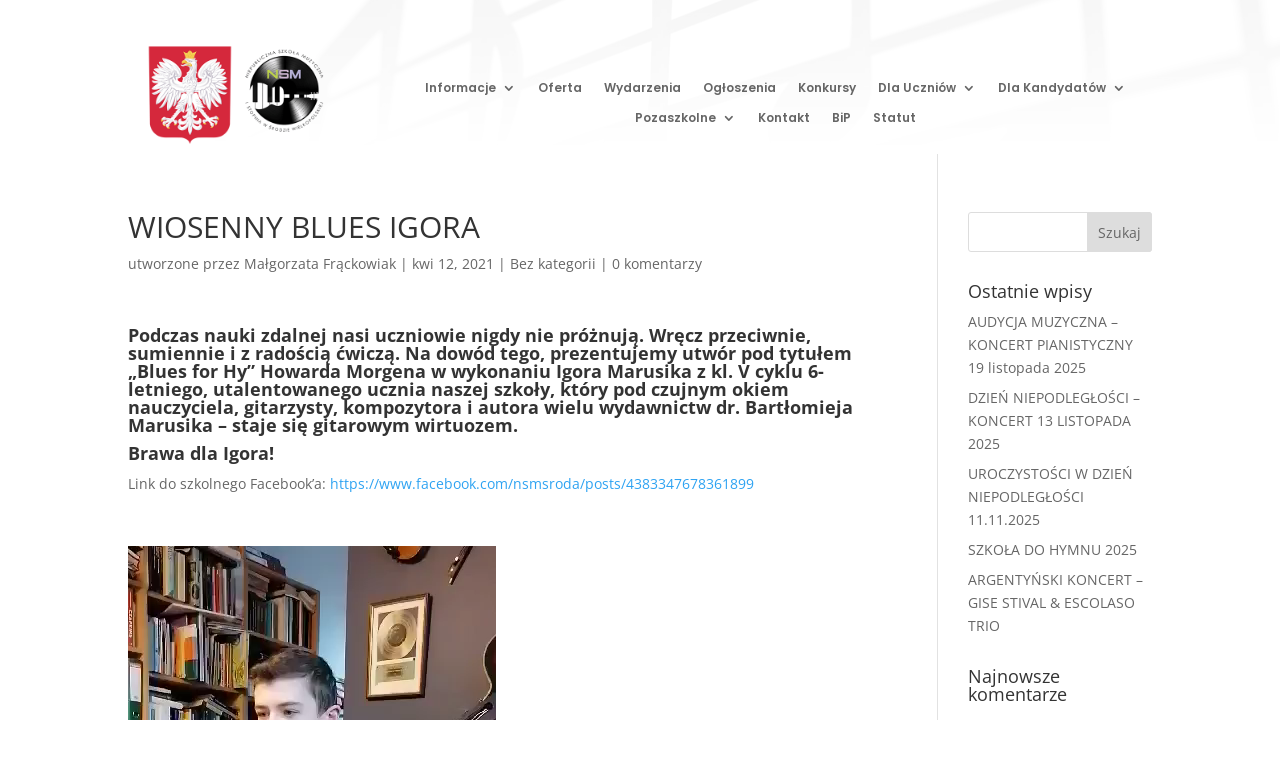

--- FILE ---
content_type: text/html; charset=UTF-8
request_url: https://nsmsroda.pl/wiosenny-blues-igora/
body_size: 14254
content:
<!DOCTYPE html>
<html lang="pl-PL">
<head>
	<meta charset="UTF-8" />
<meta http-equiv="X-UA-Compatible" content="IE=edge">
	<link rel="pingback" href="https://nsmsroda.pl/xmlrpc.php" />

	<script type="text/javascript">
		document.documentElement.className = 'js';
	</script>
	
	<link rel="preconnect" href="https://fonts.gstatic.com" crossorigin /><style id="et-divi-open-sans-inline-css">/* Original: https://fonts.googleapis.com/css?family=Open+Sans:300italic,400italic,600italic,700italic,800italic,400,300,600,700,800&#038;subset=latin,latin-ext&#038;display=swap *//* User Agent: Mozilla/5.0 (Unknown; Linux x86_64) AppleWebKit/538.1 (KHTML, like Gecko) Safari/538.1 Daum/4.1 */@font-face {font-family: 'Open Sans';font-style: italic;font-weight: 300;font-stretch: normal;font-display: swap;src: url(https://fonts.gstatic.com/s/opensans/v44/memQYaGs126MiZpBA-UFUIcVXSCEkx2cmqvXlWq8tWZ0Pw86hd0Rk5hkWV4exQ.ttf) format('truetype');}@font-face {font-family: 'Open Sans';font-style: italic;font-weight: 400;font-stretch: normal;font-display: swap;src: url(https://fonts.gstatic.com/s/opensans/v44/memQYaGs126MiZpBA-UFUIcVXSCEkx2cmqvXlWq8tWZ0Pw86hd0Rk8ZkWV4exQ.ttf) format('truetype');}@font-face {font-family: 'Open Sans';font-style: italic;font-weight: 600;font-stretch: normal;font-display: swap;src: url(https://fonts.gstatic.com/s/opensans/v44/memQYaGs126MiZpBA-UFUIcVXSCEkx2cmqvXlWq8tWZ0Pw86hd0RkxhjWV4exQ.ttf) format('truetype');}@font-face {font-family: 'Open Sans';font-style: italic;font-weight: 700;font-stretch: normal;font-display: swap;src: url(https://fonts.gstatic.com/s/opensans/v44/memQYaGs126MiZpBA-UFUIcVXSCEkx2cmqvXlWq8tWZ0Pw86hd0RkyFjWV4exQ.ttf) format('truetype');}@font-face {font-family: 'Open Sans';font-style: italic;font-weight: 800;font-stretch: normal;font-display: swap;src: url(https://fonts.gstatic.com/s/opensans/v44/memQYaGs126MiZpBA-UFUIcVXSCEkx2cmqvXlWq8tWZ0Pw86hd0Rk0ZjWV4exQ.ttf) format('truetype');}@font-face {font-family: 'Open Sans';font-style: normal;font-weight: 300;font-stretch: normal;font-display: swap;src: url(https://fonts.gstatic.com/s/opensans/v44/memSYaGs126MiZpBA-UvWbX2vVnXBbObj2OVZyOOSr4dVJWUgsiH0B4uaVc.ttf) format('truetype');}@font-face {font-family: 'Open Sans';font-style: normal;font-weight: 400;font-stretch: normal;font-display: swap;src: url(https://fonts.gstatic.com/s/opensans/v44/memSYaGs126MiZpBA-UvWbX2vVnXBbObj2OVZyOOSr4dVJWUgsjZ0B4uaVc.ttf) format('truetype');}@font-face {font-family: 'Open Sans';font-style: normal;font-weight: 600;font-stretch: normal;font-display: swap;src: url(https://fonts.gstatic.com/s/opensans/v44/memSYaGs126MiZpBA-UvWbX2vVnXBbObj2OVZyOOSr4dVJWUgsgH1x4uaVc.ttf) format('truetype');}@font-face {font-family: 'Open Sans';font-style: normal;font-weight: 700;font-stretch: normal;font-display: swap;src: url(https://fonts.gstatic.com/s/opensans/v44/memSYaGs126MiZpBA-UvWbX2vVnXBbObj2OVZyOOSr4dVJWUgsg-1x4uaVc.ttf) format('truetype');}@font-face {font-family: 'Open Sans';font-style: normal;font-weight: 800;font-stretch: normal;font-display: swap;src: url(https://fonts.gstatic.com/s/opensans/v44/memSYaGs126MiZpBA-UvWbX2vVnXBbObj2OVZyOOSr4dVJWUgshZ1x4uaVc.ttf) format('truetype');}/* User Agent: Mozilla/5.0 (Windows NT 6.1; WOW64; rv:27.0) Gecko/20100101 Firefox/27.0 */@font-face {font-family: 'Open Sans';font-style: italic;font-weight: 300;font-stretch: normal;font-display: swap;src: url(https://fonts.gstatic.com/l/font?kit=memQYaGs126MiZpBA-UFUIcVXSCEkx2cmqvXlWq8tWZ0Pw86hd0Rk5hkWV4exg&skey=743457fe2cc29280&v=v44) format('woff');}@font-face {font-family: 'Open Sans';font-style: italic;font-weight: 400;font-stretch: normal;font-display: swap;src: url(https://fonts.gstatic.com/l/font?kit=memQYaGs126MiZpBA-UFUIcVXSCEkx2cmqvXlWq8tWZ0Pw86hd0Rk8ZkWV4exg&skey=743457fe2cc29280&v=v44) format('woff');}@font-face {font-family: 'Open Sans';font-style: italic;font-weight: 600;font-stretch: normal;font-display: swap;src: url(https://fonts.gstatic.com/l/font?kit=memQYaGs126MiZpBA-UFUIcVXSCEkx2cmqvXlWq8tWZ0Pw86hd0RkxhjWV4exg&skey=743457fe2cc29280&v=v44) format('woff');}@font-face {font-family: 'Open Sans';font-style: italic;font-weight: 700;font-stretch: normal;font-display: swap;src: url(https://fonts.gstatic.com/l/font?kit=memQYaGs126MiZpBA-UFUIcVXSCEkx2cmqvXlWq8tWZ0Pw86hd0RkyFjWV4exg&skey=743457fe2cc29280&v=v44) format('woff');}@font-face {font-family: 'Open Sans';font-style: italic;font-weight: 800;font-stretch: normal;font-display: swap;src: url(https://fonts.gstatic.com/l/font?kit=memQYaGs126MiZpBA-UFUIcVXSCEkx2cmqvXlWq8tWZ0Pw86hd0Rk0ZjWV4exg&skey=743457fe2cc29280&v=v44) format('woff');}@font-face {font-family: 'Open Sans';font-style: normal;font-weight: 300;font-stretch: normal;font-display: swap;src: url(https://fonts.gstatic.com/l/font?kit=memSYaGs126MiZpBA-UvWbX2vVnXBbObj2OVZyOOSr4dVJWUgsiH0B4uaVQ&skey=62c1cbfccc78b4b2&v=v44) format('woff');}@font-face {font-family: 'Open Sans';font-style: normal;font-weight: 400;font-stretch: normal;font-display: swap;src: url(https://fonts.gstatic.com/l/font?kit=memSYaGs126MiZpBA-UvWbX2vVnXBbObj2OVZyOOSr4dVJWUgsjZ0B4uaVQ&skey=62c1cbfccc78b4b2&v=v44) format('woff');}@font-face {font-family: 'Open Sans';font-style: normal;font-weight: 600;font-stretch: normal;font-display: swap;src: url(https://fonts.gstatic.com/l/font?kit=memSYaGs126MiZpBA-UvWbX2vVnXBbObj2OVZyOOSr4dVJWUgsgH1x4uaVQ&skey=62c1cbfccc78b4b2&v=v44) format('woff');}@font-face {font-family: 'Open Sans';font-style: normal;font-weight: 700;font-stretch: normal;font-display: swap;src: url(https://fonts.gstatic.com/l/font?kit=memSYaGs126MiZpBA-UvWbX2vVnXBbObj2OVZyOOSr4dVJWUgsg-1x4uaVQ&skey=62c1cbfccc78b4b2&v=v44) format('woff');}@font-face {font-family: 'Open Sans';font-style: normal;font-weight: 800;font-stretch: normal;font-display: swap;src: url(https://fonts.gstatic.com/l/font?kit=memSYaGs126MiZpBA-UvWbX2vVnXBbObj2OVZyOOSr4dVJWUgshZ1x4uaVQ&skey=62c1cbfccc78b4b2&v=v44) format('woff');}/* User Agent: Mozilla/5.0 (Windows NT 6.3; rv:39.0) Gecko/20100101 Firefox/39.0 */@font-face {font-family: 'Open Sans';font-style: italic;font-weight: 300;font-stretch: normal;font-display: swap;src: url(https://fonts.gstatic.com/s/opensans/v44/memQYaGs126MiZpBA-UFUIcVXSCEkx2cmqvXlWq8tWZ0Pw86hd0Rk5hkWV4ewA.woff2) format('woff2');}@font-face {font-family: 'Open Sans';font-style: italic;font-weight: 400;font-stretch: normal;font-display: swap;src: url(https://fonts.gstatic.com/s/opensans/v44/memQYaGs126MiZpBA-UFUIcVXSCEkx2cmqvXlWq8tWZ0Pw86hd0Rk8ZkWV4ewA.woff2) format('woff2');}@font-face {font-family: 'Open Sans';font-style: italic;font-weight: 600;font-stretch: normal;font-display: swap;src: url(https://fonts.gstatic.com/s/opensans/v44/memQYaGs126MiZpBA-UFUIcVXSCEkx2cmqvXlWq8tWZ0Pw86hd0RkxhjWV4ewA.woff2) format('woff2');}@font-face {font-family: 'Open Sans';font-style: italic;font-weight: 700;font-stretch: normal;font-display: swap;src: url(https://fonts.gstatic.com/s/opensans/v44/memQYaGs126MiZpBA-UFUIcVXSCEkx2cmqvXlWq8tWZ0Pw86hd0RkyFjWV4ewA.woff2) format('woff2');}@font-face {font-family: 'Open Sans';font-style: italic;font-weight: 800;font-stretch: normal;font-display: swap;src: url(https://fonts.gstatic.com/s/opensans/v44/memQYaGs126MiZpBA-UFUIcVXSCEkx2cmqvXlWq8tWZ0Pw86hd0Rk0ZjWV4ewA.woff2) format('woff2');}@font-face {font-family: 'Open Sans';font-style: normal;font-weight: 300;font-stretch: normal;font-display: swap;src: url(https://fonts.gstatic.com/s/opensans/v44/memSYaGs126MiZpBA-UvWbX2vVnXBbObj2OVZyOOSr4dVJWUgsiH0B4uaVI.woff2) format('woff2');}@font-face {font-family: 'Open Sans';font-style: normal;font-weight: 400;font-stretch: normal;font-display: swap;src: url(https://fonts.gstatic.com/s/opensans/v44/memSYaGs126MiZpBA-UvWbX2vVnXBbObj2OVZyOOSr4dVJWUgsjZ0B4uaVI.woff2) format('woff2');}@font-face {font-family: 'Open Sans';font-style: normal;font-weight: 600;font-stretch: normal;font-display: swap;src: url(https://fonts.gstatic.com/s/opensans/v44/memSYaGs126MiZpBA-UvWbX2vVnXBbObj2OVZyOOSr4dVJWUgsgH1x4uaVI.woff2) format('woff2');}@font-face {font-family: 'Open Sans';font-style: normal;font-weight: 700;font-stretch: normal;font-display: swap;src: url(https://fonts.gstatic.com/s/opensans/v44/memSYaGs126MiZpBA-UvWbX2vVnXBbObj2OVZyOOSr4dVJWUgsg-1x4uaVI.woff2) format('woff2');}@font-face {font-family: 'Open Sans';font-style: normal;font-weight: 800;font-stretch: normal;font-display: swap;src: url(https://fonts.gstatic.com/s/opensans/v44/memSYaGs126MiZpBA-UvWbX2vVnXBbObj2OVZyOOSr4dVJWUgshZ1x4uaVI.woff2) format('woff2');}</style><style id="et-builder-googlefonts-cached-inline">/* Original: https://fonts.googleapis.com/css?family=Poppins:100,100italic,200,200italic,300,300italic,regular,italic,500,500italic,600,600italic,700,700italic,800,800italic,900,900italic&#038;subset=latin,latin-ext&#038;display=swap *//* User Agent: Mozilla/5.0 (Unknown; Linux x86_64) AppleWebKit/538.1 (KHTML, like Gecko) Safari/538.1 Daum/4.1 */@font-face {font-family: 'Poppins';font-style: italic;font-weight: 100;font-display: swap;src: url(https://fonts.gstatic.com/s/poppins/v24/pxiAyp8kv8JHgFVrJJLmE0tMMPc.ttf) format('truetype');}@font-face {font-family: 'Poppins';font-style: italic;font-weight: 200;font-display: swap;src: url(https://fonts.gstatic.com/s/poppins/v24/pxiDyp8kv8JHgFVrJJLmv1pVGdeL.ttf) format('truetype');}@font-face {font-family: 'Poppins';font-style: italic;font-weight: 300;font-display: swap;src: url(https://fonts.gstatic.com/s/poppins/v24/pxiDyp8kv8JHgFVrJJLm21lVGdeL.ttf) format('truetype');}@font-face {font-family: 'Poppins';font-style: italic;font-weight: 400;font-display: swap;src: url(https://fonts.gstatic.com/s/poppins/v24/pxiGyp8kv8JHgFVrJJLufntF.ttf) format('truetype');}@font-face {font-family: 'Poppins';font-style: italic;font-weight: 500;font-display: swap;src: url(https://fonts.gstatic.com/s/poppins/v24/pxiDyp8kv8JHgFVrJJLmg1hVGdeL.ttf) format('truetype');}@font-face {font-family: 'Poppins';font-style: italic;font-weight: 600;font-display: swap;src: url(https://fonts.gstatic.com/s/poppins/v24/pxiDyp8kv8JHgFVrJJLmr19VGdeL.ttf) format('truetype');}@font-face {font-family: 'Poppins';font-style: italic;font-weight: 700;font-display: swap;src: url(https://fonts.gstatic.com/s/poppins/v24/pxiDyp8kv8JHgFVrJJLmy15VGdeL.ttf) format('truetype');}@font-face {font-family: 'Poppins';font-style: italic;font-weight: 800;font-display: swap;src: url(https://fonts.gstatic.com/s/poppins/v24/pxiDyp8kv8JHgFVrJJLm111VGdeL.ttf) format('truetype');}@font-face {font-family: 'Poppins';font-style: italic;font-weight: 900;font-display: swap;src: url(https://fonts.gstatic.com/s/poppins/v24/pxiDyp8kv8JHgFVrJJLm81xVGdeL.ttf) format('truetype');}@font-face {font-family: 'Poppins';font-style: normal;font-weight: 100;font-display: swap;src: url(https://fonts.gstatic.com/s/poppins/v24/pxiGyp8kv8JHgFVrLPTufntF.ttf) format('truetype');}@font-face {font-family: 'Poppins';font-style: normal;font-weight: 200;font-display: swap;src: url(https://fonts.gstatic.com/s/poppins/v24/pxiByp8kv8JHgFVrLFj_Z1JlEA.ttf) format('truetype');}@font-face {font-family: 'Poppins';font-style: normal;font-weight: 300;font-display: swap;src: url(https://fonts.gstatic.com/s/poppins/v24/pxiByp8kv8JHgFVrLDz8Z1JlEA.ttf) format('truetype');}@font-face {font-family: 'Poppins';font-style: normal;font-weight: 400;font-display: swap;src: url(https://fonts.gstatic.com/s/poppins/v24/pxiEyp8kv8JHgFVrJJnedw.ttf) format('truetype');}@font-face {font-family: 'Poppins';font-style: normal;font-weight: 500;font-display: swap;src: url(https://fonts.gstatic.com/s/poppins/v24/pxiByp8kv8JHgFVrLGT9Z1JlEA.ttf) format('truetype');}@font-face {font-family: 'Poppins';font-style: normal;font-weight: 600;font-display: swap;src: url(https://fonts.gstatic.com/s/poppins/v24/pxiByp8kv8JHgFVrLEj6Z1JlEA.ttf) format('truetype');}@font-face {font-family: 'Poppins';font-style: normal;font-weight: 700;font-display: swap;src: url(https://fonts.gstatic.com/s/poppins/v24/pxiByp8kv8JHgFVrLCz7Z1JlEA.ttf) format('truetype');}@font-face {font-family: 'Poppins';font-style: normal;font-weight: 800;font-display: swap;src: url(https://fonts.gstatic.com/s/poppins/v24/pxiByp8kv8JHgFVrLDD4Z1JlEA.ttf) format('truetype');}@font-face {font-family: 'Poppins';font-style: normal;font-weight: 900;font-display: swap;src: url(https://fonts.gstatic.com/s/poppins/v24/pxiByp8kv8JHgFVrLBT5Z1JlEA.ttf) format('truetype');}/* User Agent: Mozilla/5.0 (Windows NT 6.1; WOW64; rv:27.0) Gecko/20100101 Firefox/27.0 */@font-face {font-family: 'Poppins';font-style: italic;font-weight: 100;font-display: swap;src: url(https://fonts.gstatic.com/l/font?kit=pxiAyp8kv8JHgFVrJJLmE0tMMPQ&skey=14913f5d70e4915e&v=v24) format('woff');}@font-face {font-family: 'Poppins';font-style: italic;font-weight: 200;font-display: swap;src: url(https://fonts.gstatic.com/l/font?kit=pxiDyp8kv8JHgFVrJJLmv1pVGdeI&skey=e6f64e60fb8d9268&v=v24) format('woff');}@font-face {font-family: 'Poppins';font-style: italic;font-weight: 300;font-display: swap;src: url(https://fonts.gstatic.com/l/font?kit=pxiDyp8kv8JHgFVrJJLm21lVGdeI&skey=b60188e8ecc47dee&v=v24) format('woff');}@font-face {font-family: 'Poppins';font-style: italic;font-weight: 400;font-display: swap;src: url(https://fonts.gstatic.com/l/font?kit=pxiGyp8kv8JHgFVrJJLufntG&skey=f21d6e783fa43c88&v=v24) format('woff');}@font-face {font-family: 'Poppins';font-style: italic;font-weight: 500;font-display: swap;src: url(https://fonts.gstatic.com/l/font?kit=pxiDyp8kv8JHgFVrJJLmg1hVGdeI&skey=b0aa19767d34da85&v=v24) format('woff');}@font-face {font-family: 'Poppins';font-style: italic;font-weight: 600;font-display: swap;src: url(https://fonts.gstatic.com/l/font?kit=pxiDyp8kv8JHgFVrJJLmr19VGdeI&skey=7fbc556774b13ef0&v=v24) format('woff');}@font-face {font-family: 'Poppins';font-style: italic;font-weight: 700;font-display: swap;src: url(https://fonts.gstatic.com/l/font?kit=pxiDyp8kv8JHgFVrJJLmy15VGdeI&skey=29c3bd833a54ba8c&v=v24) format('woff');}@font-face {font-family: 'Poppins';font-style: italic;font-weight: 800;font-display: swap;src: url(https://fonts.gstatic.com/l/font?kit=pxiDyp8kv8JHgFVrJJLm111VGdeI&skey=6ea139488603f28c&v=v24) format('woff');}@font-face {font-family: 'Poppins';font-style: italic;font-weight: 900;font-display: swap;src: url(https://fonts.gstatic.com/l/font?kit=pxiDyp8kv8JHgFVrJJLm81xVGdeI&skey=846b48b4eada095a&v=v24) format('woff');}@font-face {font-family: 'Poppins';font-style: normal;font-weight: 100;font-display: swap;src: url(https://fonts.gstatic.com/l/font?kit=pxiGyp8kv8JHgFVrLPTufntG&skey=57be0781cfb72ecd&v=v24) format('woff');}@font-face {font-family: 'Poppins';font-style: normal;font-weight: 200;font-display: swap;src: url(https://fonts.gstatic.com/l/font?kit=pxiByp8kv8JHgFVrLFj_Z1JlEw&skey=1bdc08fe61c3cc9e&v=v24) format('woff');}@font-face {font-family: 'Poppins';font-style: normal;font-weight: 300;font-display: swap;src: url(https://fonts.gstatic.com/l/font?kit=pxiByp8kv8JHgFVrLDz8Z1JlEw&skey=4aabc5055a39e031&v=v24) format('woff');}@font-face {font-family: 'Poppins';font-style: normal;font-weight: 400;font-display: swap;src: url(https://fonts.gstatic.com/l/font?kit=pxiEyp8kv8JHgFVrJJnedA&skey=87759fb096548f6d&v=v24) format('woff');}@font-face {font-family: 'Poppins';font-style: normal;font-weight: 500;font-display: swap;src: url(https://fonts.gstatic.com/l/font?kit=pxiByp8kv8JHgFVrLGT9Z1JlEw&skey=d4526a9b64c21b87&v=v24) format('woff');}@font-face {font-family: 'Poppins';font-style: normal;font-weight: 600;font-display: swap;src: url(https://fonts.gstatic.com/l/font?kit=pxiByp8kv8JHgFVrLEj6Z1JlEw&skey=ce7ef9d62ca89319&v=v24) format('woff');}@font-face {font-family: 'Poppins';font-style: normal;font-weight: 700;font-display: swap;src: url(https://fonts.gstatic.com/l/font?kit=pxiByp8kv8JHgFVrLCz7Z1JlEw&skey=cea76fe63715a67a&v=v24) format('woff');}@font-face {font-family: 'Poppins';font-style: normal;font-weight: 800;font-display: swap;src: url(https://fonts.gstatic.com/l/font?kit=pxiByp8kv8JHgFVrLDD4Z1JlEw&skey=f01e006f58df81ac&v=v24) format('woff');}@font-face {font-family: 'Poppins';font-style: normal;font-weight: 900;font-display: swap;src: url(https://fonts.gstatic.com/l/font?kit=pxiByp8kv8JHgFVrLBT5Z1JlEw&skey=6c361c40a830b323&v=v24) format('woff');}/* User Agent: Mozilla/5.0 (Windows NT 6.3; rv:39.0) Gecko/20100101 Firefox/39.0 */@font-face {font-family: 'Poppins';font-style: italic;font-weight: 100;font-display: swap;src: url(https://fonts.gstatic.com/s/poppins/v24/pxiAyp8kv8JHgFVrJJLmE0tMMPI.woff2) format('woff2');}@font-face {font-family: 'Poppins';font-style: italic;font-weight: 200;font-display: swap;src: url(https://fonts.gstatic.com/s/poppins/v24/pxiDyp8kv8JHgFVrJJLmv1pVGdeO.woff2) format('woff2');}@font-face {font-family: 'Poppins';font-style: italic;font-weight: 300;font-display: swap;src: url(https://fonts.gstatic.com/s/poppins/v24/pxiDyp8kv8JHgFVrJJLm21lVGdeO.woff2) format('woff2');}@font-face {font-family: 'Poppins';font-style: italic;font-weight: 400;font-display: swap;src: url(https://fonts.gstatic.com/s/poppins/v24/pxiGyp8kv8JHgFVrJJLufntA.woff2) format('woff2');}@font-face {font-family: 'Poppins';font-style: italic;font-weight: 500;font-display: swap;src: url(https://fonts.gstatic.com/s/poppins/v24/pxiDyp8kv8JHgFVrJJLmg1hVGdeO.woff2) format('woff2');}@font-face {font-family: 'Poppins';font-style: italic;font-weight: 600;font-display: swap;src: url(https://fonts.gstatic.com/s/poppins/v24/pxiDyp8kv8JHgFVrJJLmr19VGdeO.woff2) format('woff2');}@font-face {font-family: 'Poppins';font-style: italic;font-weight: 700;font-display: swap;src: url(https://fonts.gstatic.com/s/poppins/v24/pxiDyp8kv8JHgFVrJJLmy15VGdeO.woff2) format('woff2');}@font-face {font-family: 'Poppins';font-style: italic;font-weight: 800;font-display: swap;src: url(https://fonts.gstatic.com/s/poppins/v24/pxiDyp8kv8JHgFVrJJLm111VGdeO.woff2) format('woff2');}@font-face {font-family: 'Poppins';font-style: italic;font-weight: 900;font-display: swap;src: url(https://fonts.gstatic.com/s/poppins/v24/pxiDyp8kv8JHgFVrJJLm81xVGdeO.woff2) format('woff2');}@font-face {font-family: 'Poppins';font-style: normal;font-weight: 100;font-display: swap;src: url(https://fonts.gstatic.com/s/poppins/v24/pxiGyp8kv8JHgFVrLPTufntA.woff2) format('woff2');}@font-face {font-family: 'Poppins';font-style: normal;font-weight: 200;font-display: swap;src: url(https://fonts.gstatic.com/s/poppins/v24/pxiByp8kv8JHgFVrLFj_Z1JlFQ.woff2) format('woff2');}@font-face {font-family: 'Poppins';font-style: normal;font-weight: 300;font-display: swap;src: url(https://fonts.gstatic.com/s/poppins/v24/pxiByp8kv8JHgFVrLDz8Z1JlFQ.woff2) format('woff2');}@font-face {font-family: 'Poppins';font-style: normal;font-weight: 400;font-display: swap;src: url(https://fonts.gstatic.com/s/poppins/v24/pxiEyp8kv8JHgFVrJJnecg.woff2) format('woff2');}@font-face {font-family: 'Poppins';font-style: normal;font-weight: 500;font-display: swap;src: url(https://fonts.gstatic.com/s/poppins/v24/pxiByp8kv8JHgFVrLGT9Z1JlFQ.woff2) format('woff2');}@font-face {font-family: 'Poppins';font-style: normal;font-weight: 600;font-display: swap;src: url(https://fonts.gstatic.com/s/poppins/v24/pxiByp8kv8JHgFVrLEj6Z1JlFQ.woff2) format('woff2');}@font-face {font-family: 'Poppins';font-style: normal;font-weight: 700;font-display: swap;src: url(https://fonts.gstatic.com/s/poppins/v24/pxiByp8kv8JHgFVrLCz7Z1JlFQ.woff2) format('woff2');}@font-face {font-family: 'Poppins';font-style: normal;font-weight: 800;font-display: swap;src: url(https://fonts.gstatic.com/s/poppins/v24/pxiByp8kv8JHgFVrLDD4Z1JlFQ.woff2) format('woff2');}@font-face {font-family: 'Poppins';font-style: normal;font-weight: 900;font-display: swap;src: url(https://fonts.gstatic.com/s/poppins/v24/pxiByp8kv8JHgFVrLBT5Z1JlFQ.woff2) format('woff2');}</style><meta name='robots' content='index, follow, max-image-preview:large, max-snippet:-1, max-video-preview:-1' />
<script type="text/javascript">
			let jqueryParams=[],jQuery=function(r){return jqueryParams=[...jqueryParams,r],jQuery},$=function(r){return jqueryParams=[...jqueryParams,r],$};window.jQuery=jQuery,window.$=jQuery;let customHeadScripts=!1;jQuery.fn=jQuery.prototype={},$.fn=jQuery.prototype={},jQuery.noConflict=function(r){if(window.jQuery)return jQuery=window.jQuery,$=window.jQuery,customHeadScripts=!0,jQuery.noConflict},jQuery.ready=function(r){jqueryParams=[...jqueryParams,r]},$.ready=function(r){jqueryParams=[...jqueryParams,r]},jQuery.load=function(r){jqueryParams=[...jqueryParams,r]},$.load=function(r){jqueryParams=[...jqueryParams,r]},jQuery.fn.ready=function(r){jqueryParams=[...jqueryParams,r]},$.fn.ready=function(r){jqueryParams=[...jqueryParams,r]};</script>
	<!-- This site is optimized with the Yoast SEO plugin v25.9 - https://yoast.com/wordpress/plugins/seo/ -->
	<title>WIOSENNY BLUES IGORA - Niepubliczna Szkoła Muzyczna</title>
	<meta name="description" content="prezentujemy utwór pod tytułem &quot;Blues for Hy&quot; Howarda Morgena w wykonaniu Igora Marusika z kl. V cyklu 6-letniego, utalentowanego ucznia naszej szkoły," />
	<link rel="canonical" href="https://nsmsroda.pl/wiosenny-blues-igora/" />
	<meta property="og:locale" content="pl_PL" />
	<meta property="og:type" content="article" />
	<meta property="og:title" content="WIOSENNY BLUES IGORA - Niepubliczna Szkoła Muzyczna" />
	<meta property="og:description" content="prezentujemy utwór pod tytułem &quot;Blues for Hy&quot; Howarda Morgena w wykonaniu Igora Marusika z kl. V cyklu 6-letniego, utalentowanego ucznia naszej szkoły," />
	<meta property="og:url" content="https://nsmsroda.pl/wiosenny-blues-igora/" />
	<meta property="og:site_name" content="Niepubliczna Szkoła Muzyczna" />
	<meta property="article:publisher" content="https://www.facebook.com/nsmsroda/" />
	<meta property="article:published_time" content="2021-04-12T11:34:36+00:00" />
	<meta name="author" content="Małgorzata Frąckowiak" />
	<meta name="twitter:card" content="summary_large_image" />
	<meta name="twitter:label1" content="Napisane przez" />
	<meta name="twitter:data1" content="Małgorzata Frąckowiak" />
	<meta name="twitter:label2" content="Szacowany czas czytania" />
	<meta name="twitter:data2" content="1 minuta" />
	<script type="application/ld+json" class="yoast-schema-graph">{"@context":"https://schema.org","@graph":[{"@type":"WebPage","@id":"https://nsmsroda.pl/wiosenny-blues-igora/","url":"https://nsmsroda.pl/wiosenny-blues-igora/","name":"WIOSENNY BLUES IGORA - Niepubliczna Szkoła Muzyczna","isPartOf":{"@id":"https://nsmsroda.pl/#website"},"datePublished":"2021-04-12T11:34:36+00:00","author":{"@id":"https://nsmsroda.pl/#/schema/person/7c9a330d8c18e7f8334ad44d8cf5f52d"},"description":"prezentujemy utwór pod tytułem \"Blues for Hy\" Howarda Morgena w wykonaniu Igora Marusika z kl. V cyklu 6-letniego, utalentowanego ucznia naszej szkoły,","breadcrumb":{"@id":"https://nsmsroda.pl/wiosenny-blues-igora/#breadcrumb"},"inLanguage":"pl-PL","potentialAction":[{"@type":"ReadAction","target":["https://nsmsroda.pl/wiosenny-blues-igora/"]}]},{"@type":"BreadcrumbList","@id":"https://nsmsroda.pl/wiosenny-blues-igora/#breadcrumb","itemListElement":[{"@type":"ListItem","position":1,"name":"Strona główna","item":"https://nsmsroda.pl/"},{"@type":"ListItem","position":2,"name":"WIOSENNY BLUES IGORA"}]},{"@type":"WebSite","@id":"https://nsmsroda.pl/#website","url":"https://nsmsroda.pl/","name":"Niepubliczna Szkoła Muzyczna","description":"Edukacja Muzyczna w Środzie Wielkopolskiej","potentialAction":[{"@type":"SearchAction","target":{"@type":"EntryPoint","urlTemplate":"https://nsmsroda.pl/?s={search_term_string}"},"query-input":{"@type":"PropertyValueSpecification","valueRequired":true,"valueName":"search_term_string"}}],"inLanguage":"pl-PL"},{"@type":"Person","@id":"https://nsmsroda.pl/#/schema/person/7c9a330d8c18e7f8334ad44d8cf5f52d","name":"Małgorzata Frąckowiak","image":{"@type":"ImageObject","inLanguage":"pl-PL","@id":"https://nsmsroda.pl/#/schema/person/image/","url":"https://secure.gravatar.com/avatar/80c6ee3651d4f9ca251c26d26e1d2cfa057cdd78402f7031d6d2e27ce2ae12f3?s=96&d=mm&r=g","contentUrl":"https://secure.gravatar.com/avatar/80c6ee3651d4f9ca251c26d26e1d2cfa057cdd78402f7031d6d2e27ce2ae12f3?s=96&d=mm&r=g","caption":"Małgorzata Frąckowiak"},"description":"Małgorzata Frąckowiak","sameAs":["https://www.nsmsroda.pl"],"url":"https://nsmsroda.pl/author/mfrackowiak/"}]}</script>
	<!-- / Yoast SEO plugin. -->


<link rel="alternate" type="application/rss+xml" title="Niepubliczna Szkoła Muzyczna &raquo; Kanał z wpisami" href="https://nsmsroda.pl/feed/" />
<link rel="alternate" type="application/rss+xml" title="Niepubliczna Szkoła Muzyczna &raquo; Kanał z komentarzami" href="https://nsmsroda.pl/comments/feed/" />
<link rel="alternate" type="application/rss+xml" title="Niepubliczna Szkoła Muzyczna &raquo; WIOSENNY BLUES IGORA Kanał z komentarzami" href="https://nsmsroda.pl/wiosenny-blues-igora/feed/" />
<meta content="Divi v.4.27.4" name="generator"/>
<link rel='stylesheet' id='wp-block-library-css' href='https://nsmsroda.pl/wp-includes/css/dist/block-library/style.min.css?ver=6.8.3' type='text/css' media='all' />
<style id='wp-block-library-theme-inline-css' type='text/css'>
.wp-block-audio :where(figcaption){color:#555;font-size:13px;text-align:center}.is-dark-theme .wp-block-audio :where(figcaption){color:#ffffffa6}.wp-block-audio{margin:0 0 1em}.wp-block-code{border:1px solid #ccc;border-radius:4px;font-family:Menlo,Consolas,monaco,monospace;padding:.8em 1em}.wp-block-embed :where(figcaption){color:#555;font-size:13px;text-align:center}.is-dark-theme .wp-block-embed :where(figcaption){color:#ffffffa6}.wp-block-embed{margin:0 0 1em}.blocks-gallery-caption{color:#555;font-size:13px;text-align:center}.is-dark-theme .blocks-gallery-caption{color:#ffffffa6}:root :where(.wp-block-image figcaption){color:#555;font-size:13px;text-align:center}.is-dark-theme :root :where(.wp-block-image figcaption){color:#ffffffa6}.wp-block-image{margin:0 0 1em}.wp-block-pullquote{border-bottom:4px solid;border-top:4px solid;color:currentColor;margin-bottom:1.75em}.wp-block-pullquote cite,.wp-block-pullquote footer,.wp-block-pullquote__citation{color:currentColor;font-size:.8125em;font-style:normal;text-transform:uppercase}.wp-block-quote{border-left:.25em solid;margin:0 0 1.75em;padding-left:1em}.wp-block-quote cite,.wp-block-quote footer{color:currentColor;font-size:.8125em;font-style:normal;position:relative}.wp-block-quote:where(.has-text-align-right){border-left:none;border-right:.25em solid;padding-left:0;padding-right:1em}.wp-block-quote:where(.has-text-align-center){border:none;padding-left:0}.wp-block-quote.is-large,.wp-block-quote.is-style-large,.wp-block-quote:where(.is-style-plain){border:none}.wp-block-search .wp-block-search__label{font-weight:700}.wp-block-search__button{border:1px solid #ccc;padding:.375em .625em}:where(.wp-block-group.has-background){padding:1.25em 2.375em}.wp-block-separator.has-css-opacity{opacity:.4}.wp-block-separator{border:none;border-bottom:2px solid;margin-left:auto;margin-right:auto}.wp-block-separator.has-alpha-channel-opacity{opacity:1}.wp-block-separator:not(.is-style-wide):not(.is-style-dots){width:100px}.wp-block-separator.has-background:not(.is-style-dots){border-bottom:none;height:1px}.wp-block-separator.has-background:not(.is-style-wide):not(.is-style-dots){height:2px}.wp-block-table{margin:0 0 1em}.wp-block-table td,.wp-block-table th{word-break:normal}.wp-block-table :where(figcaption){color:#555;font-size:13px;text-align:center}.is-dark-theme .wp-block-table :where(figcaption){color:#ffffffa6}.wp-block-video :where(figcaption){color:#555;font-size:13px;text-align:center}.is-dark-theme .wp-block-video :where(figcaption){color:#ffffffa6}.wp-block-video{margin:0 0 1em}:root :where(.wp-block-template-part.has-background){margin-bottom:0;margin-top:0;padding:1.25em 2.375em}
</style>
<link rel='stylesheet' id='wp-components-css' href='https://nsmsroda.pl/wp-includes/css/dist/components/style.min.css?ver=6.8.3' type='text/css' media='all' />
<link rel='stylesheet' id='wp-preferences-css' href='https://nsmsroda.pl/wp-includes/css/dist/preferences/style.min.css?ver=6.8.3' type='text/css' media='all' />
<link rel='stylesheet' id='wp-block-editor-css' href='https://nsmsroda.pl/wp-includes/css/dist/block-editor/style.min.css?ver=6.8.3' type='text/css' media='all' />
<link rel='stylesheet' id='popup-maker-block-library-style-css' href='https://nsmsroda.pl/wp-content/plugins/popup-maker/dist/packages/block-library-style.css?ver=dbea705cfafe089d65f1' type='text/css' media='all' />
<style id='global-styles-inline-css' type='text/css'>
:root{--wp--preset--aspect-ratio--square: 1;--wp--preset--aspect-ratio--4-3: 4/3;--wp--preset--aspect-ratio--3-4: 3/4;--wp--preset--aspect-ratio--3-2: 3/2;--wp--preset--aspect-ratio--2-3: 2/3;--wp--preset--aspect-ratio--16-9: 16/9;--wp--preset--aspect-ratio--9-16: 9/16;--wp--preset--color--black: #000000;--wp--preset--color--cyan-bluish-gray: #abb8c3;--wp--preset--color--white: #ffffff;--wp--preset--color--pale-pink: #f78da7;--wp--preset--color--vivid-red: #cf2e2e;--wp--preset--color--luminous-vivid-orange: #ff6900;--wp--preset--color--luminous-vivid-amber: #fcb900;--wp--preset--color--light-green-cyan: #7bdcb5;--wp--preset--color--vivid-green-cyan: #00d084;--wp--preset--color--pale-cyan-blue: #8ed1fc;--wp--preset--color--vivid-cyan-blue: #0693e3;--wp--preset--color--vivid-purple: #9b51e0;--wp--preset--gradient--vivid-cyan-blue-to-vivid-purple: linear-gradient(135deg,rgba(6,147,227,1) 0%,rgb(155,81,224) 100%);--wp--preset--gradient--light-green-cyan-to-vivid-green-cyan: linear-gradient(135deg,rgb(122,220,180) 0%,rgb(0,208,130) 100%);--wp--preset--gradient--luminous-vivid-amber-to-luminous-vivid-orange: linear-gradient(135deg,rgba(252,185,0,1) 0%,rgba(255,105,0,1) 100%);--wp--preset--gradient--luminous-vivid-orange-to-vivid-red: linear-gradient(135deg,rgba(255,105,0,1) 0%,rgb(207,46,46) 100%);--wp--preset--gradient--very-light-gray-to-cyan-bluish-gray: linear-gradient(135deg,rgb(238,238,238) 0%,rgb(169,184,195) 100%);--wp--preset--gradient--cool-to-warm-spectrum: linear-gradient(135deg,rgb(74,234,220) 0%,rgb(151,120,209) 20%,rgb(207,42,186) 40%,rgb(238,44,130) 60%,rgb(251,105,98) 80%,rgb(254,248,76) 100%);--wp--preset--gradient--blush-light-purple: linear-gradient(135deg,rgb(255,206,236) 0%,rgb(152,150,240) 100%);--wp--preset--gradient--blush-bordeaux: linear-gradient(135deg,rgb(254,205,165) 0%,rgb(254,45,45) 50%,rgb(107,0,62) 100%);--wp--preset--gradient--luminous-dusk: linear-gradient(135deg,rgb(255,203,112) 0%,rgb(199,81,192) 50%,rgb(65,88,208) 100%);--wp--preset--gradient--pale-ocean: linear-gradient(135deg,rgb(255,245,203) 0%,rgb(182,227,212) 50%,rgb(51,167,181) 100%);--wp--preset--gradient--electric-grass: linear-gradient(135deg,rgb(202,248,128) 0%,rgb(113,206,126) 100%);--wp--preset--gradient--midnight: linear-gradient(135deg,rgb(2,3,129) 0%,rgb(40,116,252) 100%);--wp--preset--font-size--small: 13px;--wp--preset--font-size--medium: 20px;--wp--preset--font-size--large: 36px;--wp--preset--font-size--x-large: 42px;--wp--preset--spacing--20: 0.44rem;--wp--preset--spacing--30: 0.67rem;--wp--preset--spacing--40: 1rem;--wp--preset--spacing--50: 1.5rem;--wp--preset--spacing--60: 2.25rem;--wp--preset--spacing--70: 3.38rem;--wp--preset--spacing--80: 5.06rem;--wp--preset--shadow--natural: 6px 6px 9px rgba(0, 0, 0, 0.2);--wp--preset--shadow--deep: 12px 12px 50px rgba(0, 0, 0, 0.4);--wp--preset--shadow--sharp: 6px 6px 0px rgba(0, 0, 0, 0.2);--wp--preset--shadow--outlined: 6px 6px 0px -3px rgba(255, 255, 255, 1), 6px 6px rgba(0, 0, 0, 1);--wp--preset--shadow--crisp: 6px 6px 0px rgba(0, 0, 0, 1);}:root { --wp--style--global--content-size: 823px;--wp--style--global--wide-size: 1080px; }:where(body) { margin: 0; }.wp-site-blocks > .alignleft { float: left; margin-right: 2em; }.wp-site-blocks > .alignright { float: right; margin-left: 2em; }.wp-site-blocks > .aligncenter { justify-content: center; margin-left: auto; margin-right: auto; }:where(.is-layout-flex){gap: 0.5em;}:where(.is-layout-grid){gap: 0.5em;}.is-layout-flow > .alignleft{float: left;margin-inline-start: 0;margin-inline-end: 2em;}.is-layout-flow > .alignright{float: right;margin-inline-start: 2em;margin-inline-end: 0;}.is-layout-flow > .aligncenter{margin-left: auto !important;margin-right: auto !important;}.is-layout-constrained > .alignleft{float: left;margin-inline-start: 0;margin-inline-end: 2em;}.is-layout-constrained > .alignright{float: right;margin-inline-start: 2em;margin-inline-end: 0;}.is-layout-constrained > .aligncenter{margin-left: auto !important;margin-right: auto !important;}.is-layout-constrained > :where(:not(.alignleft):not(.alignright):not(.alignfull)){max-width: var(--wp--style--global--content-size);margin-left: auto !important;margin-right: auto !important;}.is-layout-constrained > .alignwide{max-width: var(--wp--style--global--wide-size);}body .is-layout-flex{display: flex;}.is-layout-flex{flex-wrap: wrap;align-items: center;}.is-layout-flex > :is(*, div){margin: 0;}body .is-layout-grid{display: grid;}.is-layout-grid > :is(*, div){margin: 0;}body{padding-top: 0px;padding-right: 0px;padding-bottom: 0px;padding-left: 0px;}:root :where(.wp-element-button, .wp-block-button__link){background-color: #32373c;border-width: 0;color: #fff;font-family: inherit;font-size: inherit;line-height: inherit;padding: calc(0.667em + 2px) calc(1.333em + 2px);text-decoration: none;}.has-black-color{color: var(--wp--preset--color--black) !important;}.has-cyan-bluish-gray-color{color: var(--wp--preset--color--cyan-bluish-gray) !important;}.has-white-color{color: var(--wp--preset--color--white) !important;}.has-pale-pink-color{color: var(--wp--preset--color--pale-pink) !important;}.has-vivid-red-color{color: var(--wp--preset--color--vivid-red) !important;}.has-luminous-vivid-orange-color{color: var(--wp--preset--color--luminous-vivid-orange) !important;}.has-luminous-vivid-amber-color{color: var(--wp--preset--color--luminous-vivid-amber) !important;}.has-light-green-cyan-color{color: var(--wp--preset--color--light-green-cyan) !important;}.has-vivid-green-cyan-color{color: var(--wp--preset--color--vivid-green-cyan) !important;}.has-pale-cyan-blue-color{color: var(--wp--preset--color--pale-cyan-blue) !important;}.has-vivid-cyan-blue-color{color: var(--wp--preset--color--vivid-cyan-blue) !important;}.has-vivid-purple-color{color: var(--wp--preset--color--vivid-purple) !important;}.has-black-background-color{background-color: var(--wp--preset--color--black) !important;}.has-cyan-bluish-gray-background-color{background-color: var(--wp--preset--color--cyan-bluish-gray) !important;}.has-white-background-color{background-color: var(--wp--preset--color--white) !important;}.has-pale-pink-background-color{background-color: var(--wp--preset--color--pale-pink) !important;}.has-vivid-red-background-color{background-color: var(--wp--preset--color--vivid-red) !important;}.has-luminous-vivid-orange-background-color{background-color: var(--wp--preset--color--luminous-vivid-orange) !important;}.has-luminous-vivid-amber-background-color{background-color: var(--wp--preset--color--luminous-vivid-amber) !important;}.has-light-green-cyan-background-color{background-color: var(--wp--preset--color--light-green-cyan) !important;}.has-vivid-green-cyan-background-color{background-color: var(--wp--preset--color--vivid-green-cyan) !important;}.has-pale-cyan-blue-background-color{background-color: var(--wp--preset--color--pale-cyan-blue) !important;}.has-vivid-cyan-blue-background-color{background-color: var(--wp--preset--color--vivid-cyan-blue) !important;}.has-vivid-purple-background-color{background-color: var(--wp--preset--color--vivid-purple) !important;}.has-black-border-color{border-color: var(--wp--preset--color--black) !important;}.has-cyan-bluish-gray-border-color{border-color: var(--wp--preset--color--cyan-bluish-gray) !important;}.has-white-border-color{border-color: var(--wp--preset--color--white) !important;}.has-pale-pink-border-color{border-color: var(--wp--preset--color--pale-pink) !important;}.has-vivid-red-border-color{border-color: var(--wp--preset--color--vivid-red) !important;}.has-luminous-vivid-orange-border-color{border-color: var(--wp--preset--color--luminous-vivid-orange) !important;}.has-luminous-vivid-amber-border-color{border-color: var(--wp--preset--color--luminous-vivid-amber) !important;}.has-light-green-cyan-border-color{border-color: var(--wp--preset--color--light-green-cyan) !important;}.has-vivid-green-cyan-border-color{border-color: var(--wp--preset--color--vivid-green-cyan) !important;}.has-pale-cyan-blue-border-color{border-color: var(--wp--preset--color--pale-cyan-blue) !important;}.has-vivid-cyan-blue-border-color{border-color: var(--wp--preset--color--vivid-cyan-blue) !important;}.has-vivid-purple-border-color{border-color: var(--wp--preset--color--vivid-purple) !important;}.has-vivid-cyan-blue-to-vivid-purple-gradient-background{background: var(--wp--preset--gradient--vivid-cyan-blue-to-vivid-purple) !important;}.has-light-green-cyan-to-vivid-green-cyan-gradient-background{background: var(--wp--preset--gradient--light-green-cyan-to-vivid-green-cyan) !important;}.has-luminous-vivid-amber-to-luminous-vivid-orange-gradient-background{background: var(--wp--preset--gradient--luminous-vivid-amber-to-luminous-vivid-orange) !important;}.has-luminous-vivid-orange-to-vivid-red-gradient-background{background: var(--wp--preset--gradient--luminous-vivid-orange-to-vivid-red) !important;}.has-very-light-gray-to-cyan-bluish-gray-gradient-background{background: var(--wp--preset--gradient--very-light-gray-to-cyan-bluish-gray) !important;}.has-cool-to-warm-spectrum-gradient-background{background: var(--wp--preset--gradient--cool-to-warm-spectrum) !important;}.has-blush-light-purple-gradient-background{background: var(--wp--preset--gradient--blush-light-purple) !important;}.has-blush-bordeaux-gradient-background{background: var(--wp--preset--gradient--blush-bordeaux) !important;}.has-luminous-dusk-gradient-background{background: var(--wp--preset--gradient--luminous-dusk) !important;}.has-pale-ocean-gradient-background{background: var(--wp--preset--gradient--pale-ocean) !important;}.has-electric-grass-gradient-background{background: var(--wp--preset--gradient--electric-grass) !important;}.has-midnight-gradient-background{background: var(--wp--preset--gradient--midnight) !important;}.has-small-font-size{font-size: var(--wp--preset--font-size--small) !important;}.has-medium-font-size{font-size: var(--wp--preset--font-size--medium) !important;}.has-large-font-size{font-size: var(--wp--preset--font-size--large) !important;}.has-x-large-font-size{font-size: var(--wp--preset--font-size--x-large) !important;}
:where(.wp-block-post-template.is-layout-flex){gap: 1.25em;}:where(.wp-block-post-template.is-layout-grid){gap: 1.25em;}
:where(.wp-block-columns.is-layout-flex){gap: 2em;}:where(.wp-block-columns.is-layout-grid){gap: 2em;}
:root :where(.wp-block-pullquote){font-size: 1.5em;line-height: 1.6;}
</style>
<link rel='stylesheet' id='loftloader-lite-animation-css' href='https://nsmsroda.pl/wp-content/plugins/loftloader/assets/css/loftloader.min.css?ver=2024112801' type='text/css' media='all' />
<link rel='stylesheet' id='divi-style-pum-css' href='https://nsmsroda.pl/wp-content/themes/Divi/style-static.min.css?ver=4.27.4' type='text/css' media='all' />
<link rel="https://api.w.org/" href="https://nsmsroda.pl/wp-json/" /><link rel="alternate" title="JSON" type="application/json" href="https://nsmsroda.pl/wp-json/wp/v2/posts/2176" /><link rel="EditURI" type="application/rsd+xml" title="RSD" href="https://nsmsroda.pl/xmlrpc.php?rsd" />
<meta name="generator" content="WordPress 6.8.3" />
<link rel='shortlink' href='https://nsmsroda.pl/?p=2176' />
<link rel="alternate" title="oEmbed (JSON)" type="application/json+oembed" href="https://nsmsroda.pl/wp-json/oembed/1.0/embed?url=https%3A%2F%2Fnsmsroda.pl%2Fwiosenny-blues-igora%2F" />
<link rel="alternate" title="oEmbed (XML)" type="text/xml+oembed" href="https://nsmsroda.pl/wp-json/oembed/1.0/embed?url=https%3A%2F%2Fnsmsroda.pl%2Fwiosenny-blues-igora%2F&#038;format=xml" />
<meta name="viewport" content="width=device-width, initial-scale=1.0, maximum-scale=1.0, user-scalable=0" /><style type="text/css" id="custom-background-css">
body.custom-background { background-color: #ffffff; }
</style>
	<link rel="icon" href="https://nsmsroda.pl/wp-content/uploads/2018/03/cropped-logo-bez-tła-1-32x32.png" sizes="32x32" />
<link rel="icon" href="https://nsmsroda.pl/wp-content/uploads/2018/03/cropped-logo-bez-tła-1-192x192.png" sizes="192x192" />
<link rel="apple-touch-icon" href="https://nsmsroda.pl/wp-content/uploads/2018/03/cropped-logo-bez-tła-1-180x180.png" />
<meta name="msapplication-TileImage" content="https://nsmsroda.pl/wp-content/uploads/2018/03/cropped-logo-bez-tła-1-270x270.png" />
<style id="loftloader-lite-custom-bg-color">#loftloader-wrapper .loader-section {
	background: #000000;
}
</style><style id="loftloader-lite-custom-bg-opacity">#loftloader-wrapper .loader-section {
	opacity: 0.75;
}
</style><style id="loftloader-lite-custom-loader">#loftloader-wrapper.pl-wave #loader {
	color: #248acc;
}
</style><link rel="stylesheet" id="et-divi-customizer-global-cached-inline-styles" href="https://nsmsroda.pl/wp-content/et-cache/global/et-divi-customizer-global.min.css?ver=1745412200" /><link rel="stylesheet" id="et-core-unified-tb-938-tb-1082-2176-cached-inline-styles" href="https://nsmsroda.pl/wp-content/et-cache/2176/et-core-unified-tb-938-tb-1082-2176.min.css?ver=1745604220" /></head>
<body data-rsssl=1 class="wp-singular post-template-default single single-post postid-2176 single-format-standard custom-background wp-theme-Divi et-tb-has-template et-tb-has-header et-tb-has-footer et_pb_button_helper_class et_cover_background et_pb_gutter osx et_pb_gutters3 et_right_sidebar et_divi_theme et-db loftloader-lite-enabled"><div id="loftloader-wrapper" class="pl-wave" data-show-close-time="15000" data-max-load-time="0"><div class="loader-section section-fade"></div><div class="loader-inner"><div id="loader"><span></span></div></div><div class="loader-close-button" style="display: none;"><span class="screen-reader-text">Close</span></div></div>
	<div id="page-container">
<div id="et-boc" class="et-boc">
			
		<header class="et-l et-l--header">
			<div class="et_builder_inner_content et_pb_gutters3"><div class="et_pb_section et_pb_section_0_tb_header et_pb_with_background et_section_regular et_pb_section--with-menu" >
				
				
				
				
				
				
				<div class="et_pb_row et_pb_row_0_tb_header et_pb_row--with-menu">
				<div class="et_pb_column et_pb_column_1_4 et_pb_column_0_tb_header  et_pb_css_mix_blend_mode_passthrough">
				
				
				
				
				<div class="et_pb_module et_pb_image et_pb_image_0_tb_header">
				
				
				
				
				<a href="https://nsmsroda.pl/"><span class="et_pb_image_wrap "><img fetchpriority="high" decoding="async" width="482" height="266" src="https://nsmsroda.pl/wp-content/uploads/2021/05/godlo.png" alt="" title="godlo" srcset="https://nsmsroda.pl/wp-content/uploads/2021/05/godlo.png 482w, https://nsmsroda.pl/wp-content/uploads/2021/05/godlo-480x265.png 480w" sizes="(min-width: 0px) and (max-width: 480px) 480px, (min-width: 481px) 482px, 100vw" class="wp-image-2228" /></span></a>
			</div>
			</div><div class="et_pb_column et_pb_column_3_4 et_pb_column_1_tb_header  et_pb_css_mix_blend_mode_passthrough et-last-child et_pb_column--with-menu">
				
				
				
				
				<div class="et_pb_module et_pb_menu et_pb_menu_0_tb_header et_pb_bg_layout_light  et_pb_text_align_center et_dropdown_animation_fade et_pb_menu--without-logo et_pb_menu--style-left_aligned">
					
					
					
					
					<div class="et_pb_menu_inner_container clearfix">
						
						<div class="et_pb_menu__wrap">
							<div class="et_pb_menu__menu">
								<nav class="et-menu-nav"><ul id="menu-menu-glowne" class="et-menu nav"><li class="et_pb_menu_page_id-4100 menu-item menu-item-type-custom menu-item-object-custom menu-item-has-children menu-item-4100"><a href="#">Informacje</a>
<ul class="sub-menu">
	<li class="et_pb_menu_page_id-4110 menu-item menu-item-type-custom menu-item-object-custom menu-item-4110"><a href="/#ONAS">O Nas</a></li>
	<li class="et_pb_menu_page_id-905 menu-item menu-item-type-post_type menu-item-object-page menu-item-4102"><a href="https://nsmsroda.pl/kadra/">Kadra</a></li>
	<li class="et_pb_menu_page_id-886 menu-item menu-item-type-post_type menu-item-object-page menu-item-4103"><a href="https://nsmsroda.pl/rada-rodzicow/">Rada Rodziców</a></li>
	<li class="et_pb_menu_page_id-5999 menu-item menu-item-type-post_type menu-item-object-page menu-item-6004"><a href="https://nsmsroda.pl/standard-ochrony-maloletnich/">Standard Ochrony Małoletnich</a></li>
</ul>
</li>
<li class="et_pb_menu_page_id-421 menu-item menu-item-type-post_type menu-item-object-page menu-item-4108"><a href="https://nsmsroda.pl/oferta/">Oferta</a></li>
<li class="et_pb_menu_page_id-4058 menu-item menu-item-type-post_type menu-item-object-page menu-item-4064"><a href="https://nsmsroda.pl/wydarzenia-2/">Wydarzenia</a></li>
<li class="et_pb_menu_page_id-4115 menu-item menu-item-type-post_type menu-item-object-page menu-item-4119"><a href="https://nsmsroda.pl/ogloszenia/">Ogłoszenia</a></li>
<li class="et_pb_menu_page_id-928 menu-item menu-item-type-post_type menu-item-object-page menu-item-4065"><a href="https://nsmsroda.pl/konkursy/">Konkursy</a></li>
<li class="et_pb_menu_page_id-4079 menu-item menu-item-type-custom menu-item-object-custom menu-item-has-children menu-item-4079"><a href="#">Dla Uczniów</a>
<ul class="sub-menu">
	<li class="et_pb_menu_page_id-791 menu-item menu-item-type-post_type menu-item-object-page menu-item-4107"><a href="https://nsmsroda.pl/plan-zajec/">PLAN ZAJĘĆ GRUPOWYCH Z TEORII 2025/2026</a></li>
	<li class="et_pb_menu_page_id-908 menu-item menu-item-type-post_type menu-item-object-page menu-item-4067"><a href="https://nsmsroda.pl/kalendarium-roku-szkolnego/">Kalendarium Roku Szkolnego</a></li>
	<li class="et_pb_menu_page_id-889 menu-item menu-item-type-post_type menu-item-object-page menu-item-4081"><a href="https://nsmsroda.pl/samorzad-uczniowski/">Samorząd Uczniowski</a></li>
	<li class="et_pb_menu_page_id-1860 menu-item menu-item-type-post_type menu-item-object-page menu-item-4082"><a href="https://nsmsroda.pl/dla-rodzica/procedury-w-szkole-w-zwiazku-z-zapobieganiem-covid-19/">Procedury w szkole w związku z zapobieganiem COVID-19</a></li>
	<li class="et_pb_menu_page_id-1909 menu-item menu-item-type-post_type menu-item-object-page menu-item-4084"><a href="https://nsmsroda.pl/strona-glowna/wymagania-edukacyjne-i-kryteria-oceniania/">WYMAGANIA EDUKACYJNE i KRYTERIA OCENIANIA</a></li>
</ul>
</li>
<li class="et_pb_menu_page_id-4083 menu-item menu-item-type-custom menu-item-object-custom menu-item-has-children menu-item-4083"><a href="#">Dla Kandydatów</a>
<ul class="sub-menu">
	<li class="et_pb_menu_page_id-924 menu-item menu-item-type-post_type menu-item-object-page menu-item-4085"><a href="https://nsmsroda.pl/rekrutacja/">REKRUTACJA</a></li>
	<li class="et_pb_menu_page_id-7584 menu-item menu-item-type-post_type menu-item-object-page menu-item-7589"><a href="https://nsmsroda.pl/regulamin-rekrutacji/">Regulamin Rekrutacji</a></li>
	<li class="et_pb_menu_page_id-926 menu-item menu-item-type-post_type menu-item-object-page menu-item-4080"><a href="https://nsmsroda.pl/informacje-dla-kandydatow-2/">INFORMACJE DLA KANDYDATÓW – ZAPISZ SIĘ DO SZKOŁY MUZYCZNEJ</a></li>
	<li class="et_pb_menu_page_id-919 menu-item menu-item-type-post_type menu-item-object-page menu-item-4106"><a href="https://nsmsroda.pl/kurs-przygotowawczy/">Kurs Przygotowawczy</a></li>
</ul>
</li>
<li class="et_pb_menu_page_id-5015 menu-item menu-item-type-custom menu-item-object-custom menu-item-has-children menu-item-5015"><a href="#">Pozaszkolne</a>
<ul class="sub-menu">
	<li class="et_pb_menu_page_id-5016 menu-item menu-item-type-post_type menu-item-object-page menu-item-5027"><a href="https://nsmsroda.pl/bobasy/">Bobasy</a></li>
	<li class="et_pb_menu_page_id-5022 menu-item menu-item-type-post_type menu-item-object-page menu-item-5026"><a href="https://nsmsroda.pl/zerowka/">Zerówka</a></li>
</ul>
</li>
<li class="et_pb_menu_page_id-4074 menu-item menu-item-type-custom menu-item-object-custom menu-item-4074"><a href="/#kontakt">Kontakt</a></li>
<li class="et_pb_menu_page_id-4086 menu-item menu-item-type-custom menu-item-object-custom menu-item-4086"><a href="https://bip.nsmsroda.pl">BiP</a></li>
<li class="et_pb_menu_page_id-7352 menu-item menu-item-type-custom menu-item-object-custom menu-item-7352"><a href="https://nsmsroda.pl/wp-content/uploads/2025/09/STATUT-NSM-I-St.-11-wrzesnia-2025.pdf">Statut</a></li>
</ul></nav>
							</div>
							
							
							<div class="et_mobile_nav_menu">
				<div class="mobile_nav closed">
					<span class="mobile_menu_bar"></span>
				</div>
			</div>
						</div>
						
					</div>
				</div>
			</div>
				
				
				
				
			</div>
				
				
			</div>		</div>
	</header>
	<div id="et-main-area">
	
<div id="main-content">
		<div class="container">
		<div id="content-area" class="clearfix">
			<div id="left-area">
											<article id="post-2176" class="et_pb_post post-2176 post type-post status-publish format-standard hentry category-bez-kategorii tag-blues tag-gitara tag-igor-marusik tag-nauka-na-odleglosc tag-nauka-zdalna tag-niepubliczna-szkola-muzyczna-w-srodzie-wielkopolskiej">
											<div class="et_post_meta_wrapper">
							<h1 class="entry-title">WIOSENNY BLUES IGORA</h1>

						<p class="post-meta"> utworzone przez <span class="author vcard"><a href="https://nsmsroda.pl/author/mfrackowiak/" title="Wpisy Małgorzata Frąckowiak" rel="author">Małgorzata Frąckowiak</a></span> | <span class="published">kwi 12, 2021</span> | <a href="https://nsmsroda.pl/category/bez-kategorii/" rel="category tag">Bez kategorii</a> | <span class="comments-number"><a href="https://nsmsroda.pl/wiosenny-blues-igora/#respond">0 komentarzy</a></span></p>
												</div>
				
					<div class="entry-content">
					<h4><strong>Podczas nauki zdalnej nasi uczniowie nigdy nie próżnują. Wręcz przeciwnie, sumiennie i z radością ćwiczą. Na dowód tego, prezentujemy utwór pod tytułem &#8222;Blues for Hy&#8221; Howarda Morgena w wykonaniu Igora Marusika z kl. V cyklu 6-letniego, utalentowanego ucznia naszej szkoły, który pod czujnym okiem nauczyciela, gitarzysty, kompozytora i autora wielu wydawnictw dr. Bartłomieja Marusika &#8211; staje się gitarowym wirtuozem. </strong></h4>
<h4><strong>Brawa dla Igora!</strong></h4>
<p>Link do szkolnego Facebook&#8217;a: <a href="https://www.facebook.com/nsmsroda/posts/4383347678361899">https://www.facebook.com/nsmsroda/posts/4383347678361899</a></p>
<p>&nbsp;</p>
<div style="width: 368px;" class="wp-video"><!--[if lt IE 9]><script>document.createElement('video');</script><![endif]-->
<video class="wp-video-shortcode" id="video-2176-1" width="368" height="656" preload="metadata" controls="controls"><source type="video/mp4" src="https://nsmsroda.pl/wp-content/uploads/2021/04/23.-Igor-Marusik-kl.-V-C6-Blues-for-Hy-Howarda-Morgena.mp4?_=1" /><a href="https://nsmsroda.pl/wp-content/uploads/2021/04/23.-Igor-Marusik-kl.-V-C6-Blues-for-Hy-Howarda-Morgena.mp4">https://nsmsroda.pl/wp-content/uploads/2021/04/23.-Igor-Marusik-kl.-V-C6-Blues-for-Hy-Howarda-Morgena.mp4</a></video></div>
<p>&nbsp;</p>
					</div>
					<div class="et_post_meta_wrapper">
										</div>
				</article>

						</div>

				<div id="sidebar">
		<div id="search-2" class="et_pb_widget widget_search"><form role="search" method="get" id="searchform" class="searchform" action="https://nsmsroda.pl/">
				<div>
					<label class="screen-reader-text" for="s">Szukaj:</label>
					<input type="text" value="" name="s" id="s" />
					<input type="submit" id="searchsubmit" value="Szukaj" />
				</div>
			</form></div>
		<div id="recent-posts-2" class="et_pb_widget widget_recent_entries">
		<h4 class="widgettitle">Ostatnie wpisy</h4>
		<ul>
											<li>
					<a href="https://nsmsroda.pl/audycja-muzyczna-koncert-pianistyczny-19-listopada-2025/">AUDYCJA MUZYCZNA &#8211; KONCERT PIANISTYCZNY 19 listopada 2025</a>
									</li>
											<li>
					<a href="https://nsmsroda.pl/dzien-niepodleglosci-koncert-13-listopada-2025/">DZIEŃ NIEPODLEGŁOŚCI &#8211; KONCERT 13 LISTOPADA 2025</a>
									</li>
											<li>
					<a href="https://nsmsroda.pl/8464-2/">UROCZYSTOŚCI W DZIEŃ NIEPODLEGŁOŚCI 11.11.2025</a>
									</li>
											<li>
					<a href="https://nsmsroda.pl/szkola-do-hymnu-2025/">SZKOŁA DO HYMNU 2025</a>
									</li>
											<li>
					<a href="https://nsmsroda.pl/argentynski-koncert-gise-stival-escolaso-trio/">ARGENTYŃSKI KONCERT &#8211; GISE STIVAL &#038; ESCOLASO TRIO</a>
									</li>
					</ul>

		</div><div id="recent-comments-2" class="et_pb_widget widget_recent_comments"><h4 class="widgettitle">Najnowsze komentarze</h4><ul id="recentcomments"></ul></div><div id="archives-2" class="et_pb_widget widget_archive"><h4 class="widgettitle">Archiwa</h4>
			<ul>
					<li><a href='https://nsmsroda.pl/2025/11/'>listopad 2025</a></li>
	<li><a href='https://nsmsroda.pl/2025/09/'>wrzesień 2025</a></li>
	<li><a href='https://nsmsroda.pl/2025/08/'>sierpień 2025</a></li>
	<li><a href='https://nsmsroda.pl/2025/07/'>lipiec 2025</a></li>
	<li><a href='https://nsmsroda.pl/2025/06/'>czerwiec 2025</a></li>
	<li><a href='https://nsmsroda.pl/2025/05/'>maj 2025</a></li>
	<li><a href='https://nsmsroda.pl/2025/04/'>kwiecień 2025</a></li>
	<li><a href='https://nsmsroda.pl/2025/03/'>marzec 2025</a></li>
	<li><a href='https://nsmsroda.pl/2025/02/'>luty 2025</a></li>
	<li><a href='https://nsmsroda.pl/2025/01/'>styczeń 2025</a></li>
	<li><a href='https://nsmsroda.pl/2024/12/'>grudzień 2024</a></li>
	<li><a href='https://nsmsroda.pl/2024/11/'>listopad 2024</a></li>
	<li><a href='https://nsmsroda.pl/2024/10/'>październik 2024</a></li>
	<li><a href='https://nsmsroda.pl/2024/09/'>wrzesień 2024</a></li>
	<li><a href='https://nsmsroda.pl/2024/08/'>sierpień 2024</a></li>
	<li><a href='https://nsmsroda.pl/2024/07/'>lipiec 2024</a></li>
	<li><a href='https://nsmsroda.pl/2024/06/'>czerwiec 2024</a></li>
	<li><a href='https://nsmsroda.pl/2024/05/'>maj 2024</a></li>
	<li><a href='https://nsmsroda.pl/2024/04/'>kwiecień 2024</a></li>
	<li><a href='https://nsmsroda.pl/2024/03/'>marzec 2024</a></li>
	<li><a href='https://nsmsroda.pl/2024/02/'>luty 2024</a></li>
	<li><a href='https://nsmsroda.pl/2024/01/'>styczeń 2024</a></li>
	<li><a href='https://nsmsroda.pl/2023/12/'>grudzień 2023</a></li>
	<li><a href='https://nsmsroda.pl/2023/11/'>listopad 2023</a></li>
	<li><a href='https://nsmsroda.pl/2023/10/'>październik 2023</a></li>
	<li><a href='https://nsmsroda.pl/2023/09/'>wrzesień 2023</a></li>
	<li><a href='https://nsmsroda.pl/2023/08/'>sierpień 2023</a></li>
	<li><a href='https://nsmsroda.pl/2023/07/'>lipiec 2023</a></li>
	<li><a href='https://nsmsroda.pl/2023/06/'>czerwiec 2023</a></li>
	<li><a href='https://nsmsroda.pl/2023/05/'>maj 2023</a></li>
	<li><a href='https://nsmsroda.pl/2023/04/'>kwiecień 2023</a></li>
	<li><a href='https://nsmsroda.pl/2023/03/'>marzec 2023</a></li>
	<li><a href='https://nsmsroda.pl/2023/02/'>luty 2023</a></li>
	<li><a href='https://nsmsroda.pl/2023/01/'>styczeń 2023</a></li>
	<li><a href='https://nsmsroda.pl/2022/12/'>grudzień 2022</a></li>
	<li><a href='https://nsmsroda.pl/2022/11/'>listopad 2022</a></li>
	<li><a href='https://nsmsroda.pl/2022/10/'>październik 2022</a></li>
	<li><a href='https://nsmsroda.pl/2022/09/'>wrzesień 2022</a></li>
	<li><a href='https://nsmsroda.pl/2022/08/'>sierpień 2022</a></li>
	<li><a href='https://nsmsroda.pl/2022/07/'>lipiec 2022</a></li>
	<li><a href='https://nsmsroda.pl/2022/06/'>czerwiec 2022</a></li>
	<li><a href='https://nsmsroda.pl/2022/05/'>maj 2022</a></li>
	<li><a href='https://nsmsroda.pl/2022/04/'>kwiecień 2022</a></li>
	<li><a href='https://nsmsroda.pl/2022/03/'>marzec 2022</a></li>
	<li><a href='https://nsmsroda.pl/2022/02/'>luty 2022</a></li>
	<li><a href='https://nsmsroda.pl/2022/01/'>styczeń 2022</a></li>
	<li><a href='https://nsmsroda.pl/2021/12/'>grudzień 2021</a></li>
	<li><a href='https://nsmsroda.pl/2021/11/'>listopad 2021</a></li>
	<li><a href='https://nsmsroda.pl/2021/10/'>październik 2021</a></li>
	<li><a href='https://nsmsroda.pl/2021/09/'>wrzesień 2021</a></li>
	<li><a href='https://nsmsroda.pl/2021/08/'>sierpień 2021</a></li>
	<li><a href='https://nsmsroda.pl/2021/07/'>lipiec 2021</a></li>
	<li><a href='https://nsmsroda.pl/2021/06/'>czerwiec 2021</a></li>
	<li><a href='https://nsmsroda.pl/2021/05/'>maj 2021</a></li>
	<li><a href='https://nsmsroda.pl/2021/04/'>kwiecień 2021</a></li>
	<li><a href='https://nsmsroda.pl/2021/03/'>marzec 2021</a></li>
	<li><a href='https://nsmsroda.pl/2021/02/'>luty 2021</a></li>
	<li><a href='https://nsmsroda.pl/2021/01/'>styczeń 2021</a></li>
	<li><a href='https://nsmsroda.pl/2020/12/'>grudzień 2020</a></li>
	<li><a href='https://nsmsroda.pl/2020/11/'>listopad 2020</a></li>
	<li><a href='https://nsmsroda.pl/2020/10/'>październik 2020</a></li>
	<li><a href='https://nsmsroda.pl/2020/09/'>wrzesień 2020</a></li>
	<li><a href='https://nsmsroda.pl/2020/08/'>sierpień 2020</a></li>
	<li><a href='https://nsmsroda.pl/2020/06/'>czerwiec 2020</a></li>
	<li><a href='https://nsmsroda.pl/2020/05/'>maj 2020</a></li>
	<li><a href='https://nsmsroda.pl/2020/04/'>kwiecień 2020</a></li>
	<li><a href='https://nsmsroda.pl/2020/03/'>marzec 2020</a></li>
	<li><a href='https://nsmsroda.pl/2020/02/'>luty 2020</a></li>
	<li><a href='https://nsmsroda.pl/2020/01/'>styczeń 2020</a></li>
	<li><a href='https://nsmsroda.pl/2019/12/'>grudzień 2019</a></li>
	<li><a href='https://nsmsroda.pl/2019/11/'>listopad 2019</a></li>
	<li><a href='https://nsmsroda.pl/2019/10/'>październik 2019</a></li>
	<li><a href='https://nsmsroda.pl/2019/09/'>wrzesień 2019</a></li>
	<li><a href='https://nsmsroda.pl/2019/08/'>sierpień 2019</a></li>
	<li><a href='https://nsmsroda.pl/2019/07/'>lipiec 2019</a></li>
	<li><a href='https://nsmsroda.pl/2019/06/'>czerwiec 2019</a></li>
	<li><a href='https://nsmsroda.pl/2018/12/'>grudzień 2018</a></li>
	<li><a href='https://nsmsroda.pl/2018/11/'>listopad 2018</a></li>
	<li><a href='https://nsmsroda.pl/2018/05/'>maj 2018</a></li>
	<li><a href='https://nsmsroda.pl/2018/04/'>kwiecień 2018</a></li>
			</ul>

			</div><div id="categories-2" class="et_pb_widget widget_categories"><h4 class="widgettitle">Kategorie</h4>
			<ul>
					<li class="cat-item cat-item-1"><a href="https://nsmsroda.pl/category/bez-kategorii/">Bez kategorii</a>
</li>
	<li class="cat-item cat-item-324"><a href="https://nsmsroda.pl/category/ogloszenia/informacje/">Informacje</a>
</li>
	<li class="cat-item cat-item-13"><a href="https://nsmsroda.pl/category/konkursy/">konkursy</a>
</li>
	<li class="cat-item cat-item-310"><a href="https://nsmsroda.pl/category/ogloszenia/">Ogłoszenia</a>
</li>
	<li class="cat-item cat-item-128"><a href="https://nsmsroda.pl/category/rekrutacja/">Rekrutacja</a>
</li>
	<li class="cat-item cat-item-147"><a href="https://nsmsroda.pl/category/wydarzenia/">Wydarzenia</a>
</li>
	<li class="cat-item cat-item-48"><a href="https://nsmsroda.pl/category/zapisy/">Zapisy</a>
</li>
	<li class="cat-item cat-item-14"><a href="https://nsmsroda.pl/category/zastepstwa/">zastępstwa</a>
</li>
			</ul>

			</div><div id="meta-2" class="et_pb_widget widget_meta"><h4 class="widgettitle">Meta</h4>
		<ul>
						<li><a rel="nofollow" href="https://nsmsroda.pl/wp-login.php">Zaloguj się</a></li>
			<li><a href="https://nsmsroda.pl/feed/">Kanał wpisów</a></li>
			<li><a href="https://nsmsroda.pl/comments/feed/">Kanał komentarzy</a></li>

			<li><a href="https://pl.wordpress.org/">WordPress.org</a></li>
		</ul>

		</div>	</div>
		</div>
	</div>
	</div>

	<footer class="et-l et-l--footer">
			<div class="et_builder_inner_content et_pb_gutters3">
		<div class="et_pb_section et_pb_section_0_tb_footer et_pb_with_background et_section_regular" >
				
				
				
				
				
				
				<div class="et_pb_row et_pb_row_0_tb_footer">
				<div class="et_pb_column et_pb_column_1_3 et_pb_column_0_tb_footer  et_pb_css_mix_blend_mode_passthrough">
				
				
				
				
				<div class="et_pb_module et_pb_text et_pb_text_0_tb_footer  et_pb_text_align_left et_pb_bg_layout_light">
				
				
				
				
				<div class="et_pb_text_inner"><h3>Niepubliczna Szkoła Muzyczna w Środzie Wlkp.</h3>
<p>Środzie Wlkp. dnia 18 stycznia 2018 została wpisana do ewidencji niepublicznych szkół artystycznych pod numerem 823/1/2018</p></div>
			</div>
			</div><div class="et_pb_column et_pb_column_1_3 et_pb_column_1_tb_footer  et_pb_css_mix_blend_mode_passthrough">
				
				
				
				
				<div class="et_pb_module et_pb_text et_pb_text_1_tb_footer  et_pb_text_align_left et_pb_bg_layout_light">
				
				
				
				
				<div class="et_pb_text_inner"><h3>Organ Prowadzący</h3></div>
			</div><div class="et_pb_module et_pb_blurb et_pb_blurb_0_tb_footer  et_pb_text_align_left  et_pb_blurb_position_top et_pb_bg_layout_light">
				
				
				
				
				<div class="et_pb_blurb_content">
					
					<div class="et_pb_blurb_container">
						<h4 class="et_pb_module_header"><span>Środa XXI Sp.z o.o.</span></h4>
						<div class="et_pb_blurb_description">ul. Daszyńskiego 5<br />
63-000 Środa Wielkopolska<br />
786-16-94-083</div>
					</div>
				</div>
			</div>
			</div><div class="et_pb_column et_pb_column_1_3 et_pb_column_2_tb_footer  et_pb_css_mix_blend_mode_passthrough et-last-child">
				
				
				
				
				<div class="et_pb_module et_pb_image et_pb_image_0_tb_footer">
				
				
				
				
				<span class="et_pb_image_wrap "><img loading="lazy" decoding="async" width="230" height="65" src="https://nsmsroda.pl/wp-content/uploads/2018/04/stopka-logo.png" alt="" title="" class="wp-image-514" /></span>
			</div>
			</div>
				
				
				
				
			</div><div class="et_pb_row et_pb_row_1_tb_footer">
				<div class="et_pb_column et_pb_column_4_4 et_pb_column_3_tb_footer  et_pb_css_mix_blend_mode_passthrough et-last-child">
				
				
				
				
				<div class="et_pb_module et_pb_text et_pb_text_2_tb_footer  et_pb_text_align_left et_pb_bg_layout_light">
				
				
				
				
				<div class="et_pb_text_inner"><p><span><em>Zgodnie z art. 13 Rozporządzenia Parlamentu Europejskiego i Rady (UE) 2016/679 z dnia 27 kwietnia 2016r. w sprawie ochrony osób fizycznych w związku z przetwarzaniem danych osobowych i w sprawie swobodnego przepływu takich danych oraz uchylenia dyrektywy 95/46/WE (RODO), informuje Pana/Panią, że  </em><em>Administratorem przetwarzanych Pana/ Pani danych osobowych jest:<br /></em><em>Dyrektor Niepublicznej Szkoły Muzycznej I Stopnia w Środzie Wlkp. &#8211; Marta Gorczyca, e-mail: marta.gorczyca@sroda21.eu<a href="mailto:IOD@lesny.com.pl" class="ox-237d744c17-ox-d2a9b406f8-mailto-link ox-237d744c17-mailto-link mailto-link"><br /></a>Dodatkowe informacje dotyczące ochrony danych osobowych mogą Państwo znaleźć na stronie: <a href="http://bip.sroda21.eu/">http://bip.sroda21.eu/</a> </em></span></p></div>
			</div>
			</div>
				
				
				
				
			</div>
				
				
			</div><div class="et_pb_section et_pb_section_1_tb_footer et_pb_with_background et_section_regular" >
				
				
				
				
				
				
				<div class="et_pb_row et_pb_row_2_tb_footer">
				<div class="et_pb_column et_pb_column_4_4 et_pb_column_4_tb_footer  et_pb_css_mix_blend_mode_passthrough et-last-child">
				
				
				
				
				<div class="et_pb_module et_pb_text et_pb_text_3_tb_footer  et_pb_text_align_center et_pb_bg_layout_light">
				
				
				
				
				<div class="et_pb_text_inner"><p><a href="https://nsmsroda.pl/wp-content/uploads/2025/04/Klauzura-Poufnosci.pdf">Klauzula Poufności</a></p></div>
			</div>
			</div>
				
				
				
				
			</div>
				
				
			</div>		</div>
	</footer>
		</div>

			
		</div>
		</div>

			<script type="speculationrules">
{"prefetch":[{"source":"document","where":{"and":[{"href_matches":"\/*"},{"not":{"href_matches":["\/wp-*.php","\/wp-admin\/*","\/wp-content\/uploads\/*","\/wp-content\/*","\/wp-content\/plugins\/*","\/wp-content\/themes\/Divi\/*","\/*\\?(.+)"]}},{"not":{"selector_matches":"a[rel~=\"nofollow\"]"}},{"not":{"selector_matches":".no-prefetch, .no-prefetch a"}}]},"eagerness":"conservative"}]}
</script>
<link rel='stylesheet' id='mediaelement-css' href='https://nsmsroda.pl/wp-includes/js/mediaelement/mediaelementplayer-legacy.min.css?ver=4.2.17' type='text/css' media='all' />
<link rel='stylesheet' id='wp-mediaelement-css' href='https://nsmsroda.pl/wp-includes/js/mediaelement/wp-mediaelement.min.css?ver=6.8.3' type='text/css' media='all' />
<script type="text/javascript" src="https://nsmsroda.pl/wp-includes/js/jquery/jquery.min.js?ver=3.7.1" id="jquery-core-js"></script>
<script type="text/javascript" src="https://nsmsroda.pl/wp-includes/js/jquery/jquery-migrate.min.js?ver=3.4.1" id="jquery-migrate-js"></script>
<script type="text/javascript" id="jquery-js-after">
/* <![CDATA[ */
jqueryParams.length&&$.each(jqueryParams,function(e,r){if("function"==typeof r){var n=String(r);n.replace("$","jQuery");var a=new Function("return "+n)();$(document).ready(a)}});
/* ]]> */
</script>
<script type="text/javascript" id="divi-custom-script-js-extra">
/* <![CDATA[ */
var DIVI = {"item_count":"%d Item","items_count":"%d Items"};
var et_builder_utils_params = {"condition":{"diviTheme":true,"extraTheme":false},"scrollLocations":["app","top"],"builderScrollLocations":{"desktop":"app","tablet":"app","phone":"app"},"onloadScrollLocation":"app","builderType":"fe"};
var et_frontend_scripts = {"builderCssContainerPrefix":"#et-boc","builderCssLayoutPrefix":"#et-boc .et-l"};
var et_pb_custom = {"ajaxurl":"https:\/\/nsmsroda.pl\/wp-admin\/admin-ajax.php","images_uri":"https:\/\/nsmsroda.pl\/wp-content\/themes\/Divi\/images","builder_images_uri":"https:\/\/nsmsroda.pl\/wp-content\/themes\/Divi\/includes\/builder\/images","et_frontend_nonce":"746fd63837","subscription_failed":"Prosz\u0119, sprawd\u017a pola poni\u017cej, aby upewni\u0107 si\u0119, \u017ce wpisa\u0142e\u015b poprawn\u0105 informacj\u0119.","et_ab_log_nonce":"e992da97a1","fill_message":"Prosz\u0119 wype\u0142ni\u0107 nast\u0119puj\u0105ce pola:","contact_error_message":"Napraw poni\u017csze b\u0142\u0119dy:","invalid":"Nieprawid\u0142owy adres e-mail","captcha":"Captcha","prev":"Przed","previous":"Poprzednie","next":"Dalej","wrong_captcha":"Wpisa\u0142e\u015b\/-a\u015b w captcha nieprawid\u0142owy numer.","wrong_checkbox":"Pole wyboru","ignore_waypoints":"no","is_divi_theme_used":"1","widget_search_selector":".widget_search","ab_tests":[],"is_ab_testing_active":"","page_id":"2176","unique_test_id":"","ab_bounce_rate":"5","is_cache_plugin_active":"no","is_shortcode_tracking":"","tinymce_uri":"https:\/\/nsmsroda.pl\/wp-content\/themes\/Divi\/includes\/builder\/frontend-builder\/assets\/vendors","accent_color":"#7EBEC5","waypoints_options":{"context":[".pum-overlay"]}};
var et_pb_box_shadow_elements = [];
/* ]]> */
</script>
<script type="text/javascript" src="https://nsmsroda.pl/wp-content/themes/Divi/js/scripts.min.js?ver=4.27.4" id="divi-custom-script-js"></script>
<script type="text/javascript" src="https://nsmsroda.pl/wp-content/themes/Divi/includes/builder/feature/dynamic-assets/assets/js/jquery.fitvids.js?ver=4.27.4" id="fitvids-js"></script>
<script type="text/javascript" src="https://nsmsroda.pl/wp-content/plugins/loftloader/assets/js/loftloader.min.js?ver=2024112801" id="loftloader-lite-front-main-js"></script>
<script type="text/javascript" src="https://nsmsroda.pl/wp-content/themes/Divi/core/admin/js/common.js?ver=4.27.4" id="et-core-common-js"></script>
<script type="text/javascript" id="mediaelement-core-js-before">
/* <![CDATA[ */
var mejsL10n = {"language":"pl","strings":{"mejs.download-file":"Pobierz plik","mejs.install-flash":"Korzystasz z przegl\u0105darki, kt\u00f3ra nie ma w\u0142\u0105czonej lub zainstalowanej wtyczki Flash player. W\u0142\u0105cz wtyczk\u0119 Flash player lub pobierz najnowsz\u0105 wersj\u0119 z https:\/\/get.adobe.com\/flashplayer\/","mejs.fullscreen":"Tryb pe\u0142noekranowy","mejs.play":"Odtw\u00f3rz","mejs.pause":"Zatrzymaj","mejs.time-slider":"Slider Czasu","mejs.time-help-text":"U\u017cyj strza\u0142ek lewo\/prawo aby przesun\u0105\u0107 o sekund\u0119 do przodu lub do ty\u0142u, strza\u0142ek g\u00f3ra\/d\u00f3\u0142 aby przesun\u0105\u0107 o dziesi\u0119\u0107 sekund.","mejs.live-broadcast":"Transmisja na \u017cywo","mejs.volume-help-text":"U\u017cywaj strza\u0142ek do g\u00f3ry oraz do do\u0142u aby zwi\u0119kszy\u0107 lub zmniejszy\u0107 g\u0142o\u015bno\u015b\u0107.","mejs.unmute":"W\u0142\u0105cz dzwi\u0119k","mejs.mute":"Wycisz","mejs.volume-slider":"Suwak g\u0142o\u015bno\u015bci","mejs.video-player":"Odtwarzacz video","mejs.audio-player":"Odtwarzacz plik\u00f3w d\u017awi\u0119kowych","mejs.captions-subtitles":"Napisy","mejs.captions-chapters":"Rozdzia\u0142y","mejs.none":"Brak","mejs.afrikaans":"afrykanerski","mejs.albanian":"Alba\u0144ski","mejs.arabic":"arabski","mejs.belarusian":"bia\u0142oruski","mejs.bulgarian":"bu\u0142garski","mejs.catalan":"katalo\u0144ski","mejs.chinese":"chi\u0144ski","mejs.chinese-simplified":"chi\u0144ski (uproszczony)","mejs.chinese-traditional":"chi\u0144ski (tradycyjny)","mejs.croatian":"chorwacki","mejs.czech":"czeski","mejs.danish":"du\u0144ski","mejs.dutch":"holenderski","mejs.english":"angielski","mejs.estonian":"esto\u0144ski","mejs.filipino":"filipi\u0144ski","mejs.finnish":"fi\u0144ski","mejs.french":"francuski","mejs.galician":"galicyjski","mejs.german":"niemiecki","mejs.greek":"grecki","mejs.haitian-creole":"Kreolski haita\u0144ski","mejs.hebrew":"hebrajski","mejs.hindi":"hinduski","mejs.hungarian":"w\u0119gierski","mejs.icelandic":"islandzki","mejs.indonesian":"indonezyjski","mejs.irish":"irlandzki","mejs.italian":"w\u0142oski","mejs.japanese":"japo\u0144ski","mejs.korean":"korea\u0144ski","mejs.latvian":"\u0142otewski","mejs.lithuanian":"litewski","mejs.macedonian":"macedo\u0144ski","mejs.malay":"malajski","mejs.maltese":"malta\u0144ski","mejs.norwegian":"norweski","mejs.persian":"perski","mejs.polish":"polski","mejs.portuguese":"portugalski","mejs.romanian":"rumu\u0144ski","mejs.russian":"rosyjski","mejs.serbian":"serbski","mejs.slovak":"s\u0142owacki","mejs.slovenian":"s\u0142owe\u0144ski","mejs.spanish":"hiszpa\u0144ski","mejs.swahili":"suahili","mejs.swedish":"szwedzki","mejs.tagalog":"tagalski","mejs.thai":"tajski","mejs.turkish":"turecki","mejs.ukrainian":"ukrai\u0144ski","mejs.vietnamese":"wietnamski","mejs.welsh":"walijski","mejs.yiddish":"jidysz"}};
/* ]]> */
</script>
<script type="text/javascript" src="https://nsmsroda.pl/wp-includes/js/mediaelement/mediaelement-and-player.min.js?ver=4.2.17" id="mediaelement-core-js"></script>
<script type="text/javascript" src="https://nsmsroda.pl/wp-includes/js/mediaelement/mediaelement-migrate.min.js?ver=6.8.3" id="mediaelement-migrate-js"></script>
<script type="text/javascript" id="mediaelement-js-extra">
/* <![CDATA[ */
var _wpmejsSettings = {"pluginPath":"\/wp-includes\/js\/mediaelement\/","classPrefix":"mejs-","stretching":"responsive","audioShortcodeLibrary":"mediaelement","videoShortcodeLibrary":"mediaelement"};
/* ]]> */
</script>
<script type="text/javascript" src="https://nsmsroda.pl/wp-includes/js/mediaelement/wp-mediaelement.min.js?ver=6.8.3" id="wp-mediaelement-js"></script>
<script type="text/javascript" src="https://nsmsroda.pl/wp-includes/js/mediaelement/renderers/vimeo.min.js?ver=4.2.17" id="mediaelement-vimeo-js"></script>
	
	</body>
</html>


<!-- Page supported by LiteSpeed Cache 7.5.0.1 on 2025-11-19 10:35:58 -->

--- FILE ---
content_type: text/css
request_url: https://nsmsroda.pl/wp-content/et-cache/2176/et-core-unified-tb-938-tb-1082-2176.min.css?ver=1745604220
body_size: 920
content:
div.et_pb_section.et_pb_section_0_tb_header{background-image:linear-gradient(180deg,rgba(255,255,255,0.86) 0%,#ffffff 100%),url(https://nsmsroda.pl/wp-content/uploads/2018/04/nuty-tło.jpg)!important}.et_pb_section_0_tb_header.et_pb_section{padding-top:0px;padding-bottom:0px}.et_pb_row_0_tb_header.et_pb_row{padding-top:10px!important;padding-bottom:7px!important;padding-top:10px;padding-bottom:7px}.et_pb_row_0_tb_header,body #page-container .et-db #et-boc .et-l .et_pb_row_0_tb_header.et_pb_row,body.et_pb_pagebuilder_layout.single #page-container #et-boc .et-l .et_pb_row_0_tb_header.et_pb_row,body.et_pb_pagebuilder_layout.single.et_full_width_page #page-container #et-boc .et-l .et_pb_row_0_tb_header.et_pb_row,.et_pb_row_0_tb_header,body .pum-container .et-db #et-boc .et-l .et_pb_row_0_tb_header.et_pb_row,body.et_pb_pagebuilder_layout.single #page-container #et-boc .et-l .et_pb_row_0_tb_header.et_pb_row,body.et_pb_pagebuilder_layout.single.et_full_width_page #page-container #et-boc .et-l .et_pb_row_0_tb_header.et_pb_row,.et_pb_row_0_tb_header,body #page-container .et-db .pum .et-l .et_pb_row_0_tb_header.et_pb_row,body.et_pb_pagebuilder_layout.single #page-container #et-boc .et-l .et_pb_row_0_tb_header.et_pb_row,body.et_pb_pagebuilder_layout.single.et_full_width_page #page-container #et-boc .et-l .et_pb_row_0_tb_header.et_pb_row,.et_pb_row_0_tb_header,body .pum-container .et-db .pum .et-l .et_pb_row_0_tb_header.et_pb_row,body.et_pb_pagebuilder_layout.single #page-container #et-boc .et-l .et_pb_row_0_tb_header.et_pb_row,body.et_pb_pagebuilder_layout.single.et_full_width_page #page-container #et-boc .et-l .et_pb_row_0_tb_header.et_pb_row{max-width:1235px}.et_pb_row_0_tb_header{display:fixed}.et_pb_image_0_tb_header{margin-top:30px!important;width:91%;text-align:left;margin-left:0}.et_pb_menu_0_tb_header.et_pb_menu ul li a{font-family:'Poppins',Helvetica,Arial,Lucida,sans-serif;font-weight:600;font-size:12px}.et_pb_menu_0_tb_header{margin-top:63px!important;margin-bottom:10px!important}.et_pb_menu_0_tb_header.et_pb_menu .nav li ul,.et_pb_menu_0_tb_header.et_pb_menu .et_mobile_menu,.et_pb_menu_0_tb_header.et_pb_menu .et_mobile_menu ul{background-color:#ffffff!important}.et_pb_menu_0_tb_header .et_pb_menu_inner_container>.et_pb_menu__logo-wrap,.et_pb_menu_0_tb_header .et_pb_menu__logo-slot{width:auto;max-width:100%}.et_pb_menu_0_tb_header .et_pb_menu_inner_container>.et_pb_menu__logo-wrap .et_pb_menu__logo img,.et_pb_menu_0_tb_header .et_pb_menu__logo-slot .et_pb_menu__logo-wrap img{height:auto;max-height:none}.et_pb_menu_0_tb_header .mobile_nav .mobile_menu_bar:before,.et_pb_menu_0_tb_header .et_pb_menu__icon.et_pb_menu__search-button,.et_pb_menu_0_tb_header .et_pb_menu__icon.et_pb_menu__close-search-button,.et_pb_menu_0_tb_header .et_pb_menu__icon.et_pb_menu__cart-button{color:#7EBEC5}.et_pb_image_0_tb_header.et_pb_module{margin-left:auto!important;margin-right:auto!important}@media only screen and (max-width:980px){.et_pb_image_0_tb_header .et_pb_image_wrap img{width:auto}}@media only screen and (max-width:767px){.et_pb_image_0_tb_header .et_pb_image_wrap img{width:auto}}.et_pb_section_0_tb_footer.et_pb_section{padding-top:14px;padding-bottom:0px;background-color:#0f0f0f!important}.et_pb_row_0_tb_footer.et_pb_row{padding-bottom:38px!important;padding-bottom:38px}.et_pb_text_0_tb_footer.et_pb_text{color:#ffffff!important}.et_pb_text_0_tb_footer{font-family:'Poppins',Helvetica,Arial,Lucida,sans-serif}.et_pb_blurb_0_tb_footer.et_pb_blurb .et_pb_module_header,.et_pb_blurb_0_tb_footer.et_pb_blurb .et_pb_module_header a,.et_pb_blurb_0_tb_footer.et_pb_blurb,.et_pb_text_1_tb_footer h3,.et_pb_text_0_tb_footer h3{font-family:'Poppins',Helvetica,Arial,Lucida,sans-serif;color:#ffffff!important}.et_pb_text_1_tb_footer{margin-bottom:-1px!important}.et_pb_blurb_0_tb_footer .et-pb-icon{color:#ffffff}.et_pb_image_0_tb_footer{padding-top:28px;margin-left:-100px!important;text-align:left;margin-left:0}.et_pb_row_1_tb_footer.et_pb_row{margin-top:-23px!important;margin-right:auto!important;margin-left:auto!important}.et_pb_text_2_tb_footer.et_pb_text{color:#FFFFFF!important}.et_pb_section_1_tb_footer.et_pb_section{padding-top:61px;padding-bottom:11px;background-color:#000000!important}.et_pb_row_2_tb_footer.et_pb_row{padding-bottom:13px!important;margin-top:-66px!important;margin-right:auto!important;margin-bottom:-15px!important;margin-left:auto!important;padding-bottom:13px}.et_pb_text_3_tb_footer.et_pb_text{color:#e09900!important}.et_pb_text_3_tb_footer{font-family:'Poppins',Helvetica,Arial,Lucida,sans-serif;font-weight:300;padding-bottom:6px!important}@media only screen and (max-width:980px){.et_pb_image_0_tb_footer .et_pb_image_wrap img{width:auto}}@media only screen and (max-width:767px){.et_pb_image_0_tb_footer .et_pb_image_wrap img{width:auto}}